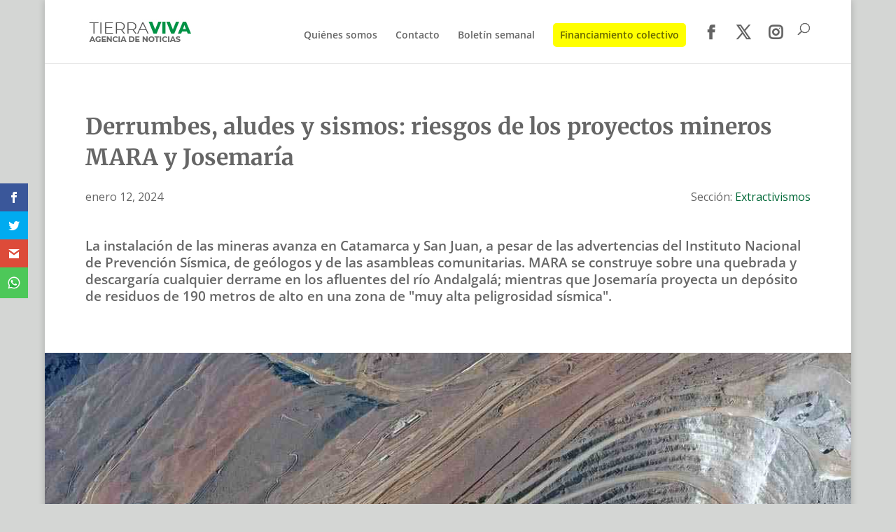

--- FILE ---
content_type: text/css
request_url: https://agenciatierraviva.com.ar/wp-content/et-cache/28384/et-core-unified-tb-1580-tb-201-deferred-28384.min.css?ver=1767670487
body_size: 2904
content:
.et_pb_section_3_tb_body.et_pb_section{padding-bottom:0px;margin-bottom:0px}.et_pb_row_4_tb_body.et_pb_row{padding-top:0px!important;padding-top:0px}.et_pb_post_content_0_tb_body p{line-height:1.9em}.et_pb_post_content_0_tb_body{font-size:16px;line-height:1.9em}.et_pb_post_content_0_tb_body.et_pb_post_content a{color:#006837!important}.et_pb_post_content_0_tb_body a{font-weight:600}.et_pb_post_content_0_tb_body blockquote{font-weight:600;text-align:left;border-width:8px;border-color:#40b2ae}.et_pb_post_content_0_tb_body h1{font-family:'Merriweather',Georgia,"Times New Roman",serif}.et_pb_post_content_0_tb_body h2,.et_pb_post_content_0_tb_body h3{font-family:'Merriweather',Georgia,"Times New Roman",serif;line-height:1.6em}.et_pb_text_5_tb_body.et_pb_text a{color:#40b2ae!important}.et_pb_row_5_tb_body,.et_pb_row_6_tb_body{background-color:RGBA(255,255,255,0);border-width:0.5px;border-style:dashed;border-color:#999999;box-shadow:0px 7px 24px -16px rgba(0,0,0,0.3)}.et_pb_row_5_tb_body.et_pb_row{padding-top:0px!important;padding-bottom:0px!important;margin-top:0px!important;margin-bottom:0px!important}.et_pb_row_6_tb_body.et_pb_row,.et_pb_row_11_tb_body.et_pb_row{padding-top:0px!important;padding-bottom:0px!important;margin-top:0px!important;margin-bottom:0px!important;padding-top:0px;padding-bottom:0px}.et_pb_blurb_0_tb_body.et_pb_blurb .et_pb_module_header,.et_pb_blurb_0_tb_body.et_pb_blurb .et_pb_module_header a{font-weight:600;line-height:1.2em}.et_pb_blurb_0_tb_body.et_pb_blurb{color:#000000!important;padding-top:23px!important;padding-right:10px!important;padding-bottom:23px!important;padding-left:10px!important}.et_pb_blurb_0_tb_body .et-pb-icon{font-size:33px;color:#000000;font-family:FontAwesome!important;font-weight:900!important}.et_pb_text_6_tb_body h6{line-height:1.3em}.et_pb_text_6_tb_body{padding-top:23px!important;margin-right:30px!important;margin-left:30px!important}.et_pb_row_7_tb_body,.et_pb_row_8_tb_body{background-color:#FFFFFF;border-style:dashed;border-color:#999999}.et_pb_row_7_tb_body.et_pb_row{padding-top:0px!important;padding-bottom:30px!important;margin-top:30px!important;margin-bottom:0px!important}.et_pb_row_8_tb_body.et_pb_row{padding-top:0px!important;padding-bottom:30px!important;margin-top:30px!important;margin-bottom:0px!important;padding-top:0px;padding-bottom:30px}.et_pb_signup_0_tb_body.et_pb_subscribe .et_pb_newsletter_description h2,.et_pb_signup_0_tb_body.et_pb_subscribe .et_pb_newsletter_description h1.et_pb_module_header,.et_pb_signup_0_tb_body.et_pb_subscribe .et_pb_newsletter_description h3.et_pb_module_header,.et_pb_signup_0_tb_body.et_pb_subscribe .et_pb_newsletter_description h4.et_pb_module_header,.et_pb_signup_0_tb_body.et_pb_subscribe .et_pb_newsletter_description h5.et_pb_module_header,.et_pb_signup_0_tb_body.et_pb_subscribe .et_pb_newsletter_description h6.et_pb_module_header{font-weight:700!important;text-transform:uppercase!important;font-size:20px!important;color:#000000!important;text-align:left!important}.et_pb_signup_0_tb_body.et_pb_subscribe .et_pb_newsletter_description,.et_pb_signup_0_tb_body.et_pb_subscribe .et_pb_newsletter_form{color:#6B6B6B!important}.et_pb_signup_0_tb_body.et_pb_subscribe .et_pb_newsletter_form .et_pb_newsletter_result h2{font-size:23px;color:#E15A24!important}.et_pb_signup_0_tb_body.et_pb_contact_field .et_pb_contact_field_options_title,.et_pb_signup_0_tb_body.et_pb_subscribe .et_pb_newsletter_form .input,.et_pb_signup_0_tb_body.et_pb_subscribe .et_pb_newsletter_form .input[type=checkbox]+label,.et_pb_signup_0_tb_body.et_pb_subscribe .et_pb_newsletter_form .input[type=radio]+label{font-size:12px}.et_pb_signup_0_tb_body.et_pb_subscribe .et_pb_newsletter_form .input::-webkit-input-placeholder{font-size:12px}.et_pb_signup_0_tb_body.et_pb_subscribe .et_pb_newsletter_form .input::-moz-placeholder{font-size:12px}.et_pb_signup_0_tb_body.et_pb_subscribe .et_pb_newsletter_form .input:-ms-input-placeholder{font-size:12px}.et_pb_signup_0_tb_body.et_pb_subscribe{background-color:RGBA(0,0,0,0);border-width:0.5px;border-style:dashed;border-color:#999999}body #page-container .et_pb_section .et_pb_signup_0_tb_body.et_pb_subscribe .et_pb_newsletter_button.et_pb_button{color:#000000!important;border-width:1px!important;border-color:#000000;font-size:14px;font-weight:600!important;background-color:RGBA(255,255,255,0)}body #page-container .et_pb_section .et_pb_signup_0_tb_body.et_pb_subscribe .et_pb_newsletter_button.et_pb_button:after,body #page-container .et_pb_section .et_pb_button_0_tb_body:after,body #page-container .et_pb_section .et_pb_cta_0_tb_body.et_pb_promo .et_pb_promo_button.et_pb_button:after,body #page-container .et_pb_section .et_pb_button_1_tb_body:after{font-size:1.6em}body.et_button_custom_icon #page-container .et_pb_signup_0_tb_body.et_pb_subscribe .et_pb_newsletter_button.et_pb_button:after{font-size:14px}.et_pb_signup_0_tb_body .et_pb_newsletter_form p input[type="text"],.et_pb_signup_0_tb_body .et_pb_newsletter_form p textarea,.et_pb_signup_0_tb_body .et_pb_newsletter_form p select,.et_pb_signup_0_tb_body .et_pb_newsletter_form p .input[type="checkbox"]+label i,.et_pb_signup_0_tb_body .et_pb_newsletter_form p .input[type="radio"]+label i{background-color:#FFFFFF}.et_pb_signup_0_tb_body .et_pb_newsletter_form p input[type="text"],.et_pb_signup_0_tb_body .et_pb_newsletter_form p textarea,.et_pb_signup_0_tb_body .et_pb_newsletter_form p select,.et_pb_signup_0_tb_body .et_pb_newsletter_form p .input[type="checkbox"]+label i:before,.et_pb_signup_0_tb_body .et_pb_newsletter_form p .input::placeholder{color:#474747!important}.et_pb_signup_0_tb_body .et_pb_newsletter_form p .input::-webkit-input-placeholder{color:#474747!important}.et_pb_signup_0_tb_body .et_pb_newsletter_form p .input::-moz-placeholder{color:#474747!important}.et_pb_signup_0_tb_body .et_pb_newsletter_form p .input::-ms-input-placeholder{color:#474747!important}.et_pb_signup_0_tb_body .et_pb_newsletter_form p .input[type="radio"]+label i:before{background-color:#474747}.et_pb_text_7_tb_body.et_pb_text,.et_pb_text_8_tb_body.et_pb_text,.et_pb_text_10_tb_body.et_pb_text{color:#000000!important}.et_pb_text_7_tb_body{line-height:1.5em;font-family:'Montserrat',Helvetica,Arial,Lucida,sans-serif;font-weight:500;line-height:1.5em;padding-bottom:10px!important;margin-top:0px!important;margin-left:30px!important}.et_pb_text_7_tb_body h1{font-family:'Merriweather',Georgia,"Times New Roman",serif;line-height:1.1em}.et_pb_text_7_tb_body h2{font-weight:700;font-size:16px;color:#000000!important;line-height:1.2em}.et_pb_button_0_tb_body_wrapper{margin-top:0px!important;margin-bottom:20px!important;margin-left:30px!important}body #page-container .et_pb_section .et_pb_button_0_tb_body{color:#FFFFFF!important;border-width:0px!important;font-size:16px;background-color:#000000}body.et_button_custom_icon #page-container .et_pb_button_0_tb_body:after{font-size:16px}.et_pb_button_0_tb_body,.et_pb_button_0_tb_body:after,.et_pb_button_1_tb_body,.et_pb_button_1_tb_body:after{transition:all 300ms ease 0ms}.et_pb_text_8_tb_body,.et_pb_text_10_tb_body{font-size:26px;padding-bottom:30px!important}.et_pb_blog_0_tb_body .et_pb_post .entry-title a,.et_pb_blog_0_tb_body .not-found-title,.et_pb_blog_1_tb_body .et_pb_post .entry-title a,.et_pb_blog_1_tb_body .not-found-title{font-family:'Merriweather',Georgia,"Times New Roman",serif!important}.et_pb_blog_0_tb_body .et_pb_post .entry-title,.et_pb_blog_0_tb_body .not-found-title,.et_pb_blog_1_tb_body .et_pb_post .entry-title,.et_pb_blog_1_tb_body .not-found-title{line-height:1.5em!important}.et_pb_section_4_tb_body.et_pb_section,.et_pb_section_5_tb_body.et_pb_section{padding-top:0px;padding-bottom:0px;margin-top:0px;margin-bottom:0px}.et_pb_row_10_tb_body.et_pb_row{padding-top:0px!important;padding-bottom:0px!important;padding-top:0px;padding-bottom:0px}.et_pb_row_10_tb_body{z-index:9999999!important;position:relative}.et_pb_icon_0_tb_body{z-index:999;position:fixed!important;top:50%;bottom:auto;right:330px;left:auto;cursor:pointer;text-align:center}body.logged-in.admin-bar .et_pb_icon_0_tb_body,body.logged-in.admin-bar .et_pb_cta_0_tb_body{top:calc(50% + 32px)}.et_pb_icon_0_tb_body .et_pb_icon_wrap{transform:translateY(-50%)}.et_pb_icon_0_tb_body .et_pb_icon_wrap .et-pb-icon{font-family:FontAwesome!important;font-weight:900!important;color:#662D81;font-size:24px}.et_pb_cta_0_tb_body.et_pb_promo h2,.et_pb_cta_0_tb_body.et_pb_promo h1.et_pb_module_header,.et_pb_cta_0_tb_body.et_pb_promo h3.et_pb_module_header,.et_pb_cta_0_tb_body.et_pb_promo h4.et_pb_module_header,.et_pb_cta_0_tb_body.et_pb_promo h5.et_pb_module_header,.et_pb_cta_0_tb_body.et_pb_promo h6.et_pb_module_header{font-weight:600!important;font-size:20px!important;line-height:1.3em!important;text-align:center!important}.et_pb_cta_0_tb_body.et_pb_promo .et_pb_promo_description div{text-align:center}.et_pb_cta_0_tb_body.et_pb_promo{background-color:#E15A24;border-radius:6px 6px 6px 6px;overflow:hidden;padding-top:10px!important;padding-right:6px!important;padding-bottom:10px!important;padding-left:6px!important;margin-top:0px!important;margin-right:0px!important;margin-bottom:0px!important;margin-left:0px!important}body #page-container .et_pb_section .et_pb_cta_0_tb_body.et_pb_promo .et_pb_promo_button.et_pb_button{font-size:18px}body.et_button_custom_icon #page-container .et_pb_cta_0_tb_body.et_pb_promo .et_pb_promo_button.et_pb_button:after{font-size:18px}.et_pb_cta_0_tb_body{box-shadow:0px 12px 18px -6px rgba(0,0,0,0.3);z-index:999;position:fixed!important;top:50%;bottom:auto;right:10px;left:auto;transform:translateY(-50%)}.et_pb_section_6_tb_body.et_pb_section,.et_pb_section_7_tb_body.et_pb_section{padding-top:0px;padding-bottom:0px;margin-top:15px;margin-bottom:60px}.et_pb_row_11_tb_body{background-color:#6A83D6;height:150px}.et_pb_text_9_tb_body h2{font-family:'Merriweather',Georgia,"Times New Roman",serif;font-weight:700;font-size:23px;color:#000000!important;line-height:1.2em}.et_pb_text_9_tb_body{padding-top:15px!important;padding-right:30px!important;padding-left:30px!important}.et_pb_button_1_tb_body_wrapper{margin-top:10px!important;margin-bottom:0px!important;margin-left:30px!important}body #page-container .et_pb_section .et_pb_button_1_tb_body{color:#FFFFFF!important;border-width:0px!important;font-size:15px;background-color:#000000}body.et_button_custom_icon #page-container .et_pb_button_1_tb_body:after{font-size:15px}.et_pb_image_0_tb_body{padding-top:10px;width:80%;text-align:center}.et_pb_section_8_tb_body.et_pb_section{padding-top:30px}.et_pb_blog_1_tb_body article.et_pb_post{box-shadow:0px 17px 28px -6px rgba(0,0,0,0.3)}.et_pb_column_6_tb_body{background-color:#f8f9e5}.et_pb_column_7_tb_body{background-color:rgba(64,178,174,0.25)}.et_pb_column_8_tb_body{background-color:#f9f9f9}.et_pb_column_9_tb_body{background-color:RGBA(255,255,255,0)}.et_pb_column_13_tb_body{background-color:#6A83D6}.et_pb_section_3_tb_body,.et_pb_image_0_tb_body.et_pb_module{margin-left:auto!important;margin-right:auto!important}@media only screen and (min-width:981px){.et_pb_section_3_tb_body{width:80%}.et_pb_cta_0_tb_body{width:300px;margin:0 auto;max-width:300px;margin:0 auto}}@media only screen and (max-width:980px){.et_pb_blurb_0_tb_body.et_pb_blurb{padding-top:23px!important;padding-bottom:23px!important}body #page-container .et_pb_section .et_pb_signup_0_tb_body.et_pb_subscribe .et_pb_newsletter_button.et_pb_button:after,body #page-container .et_pb_section .et_pb_button_0_tb_body:after,body #page-container .et_pb_section .et_pb_cta_0_tb_body.et_pb_promo .et_pb_promo_button.et_pb_button:after,body #page-container .et_pb_section .et_pb_button_1_tb_body:after{display:inline-block;opacity:0}body #page-container .et_pb_section .et_pb_signup_0_tb_body.et_pb_subscribe .et_pb_newsletter_button.et_pb_button:hover:after,body #page-container .et_pb_section .et_pb_button_0_tb_body:hover:after,body #page-container .et_pb_section .et_pb_cta_0_tb_body.et_pb_promo .et_pb_promo_button.et_pb_button:hover:after,body #page-container .et_pb_section .et_pb_button_1_tb_body:hover:after{opacity:1}.et_pb_text_7_tb_body{font-size:18px;line-height:1.4em}body.logged-in.admin-bar .et_pb_icon_0_tb_body,body.logged-in.admin-bar .et_pb_cta_0_tb_body{top:calc(50% + 32px)}.et_pb_icon_0_tb_body{top:50%;bottom:auto;right:300px;left:auto;margin-left:auto;margin-right:auto}.et_pb_icon_0_tb_body .et_pb_icon_wrap{transform:translateX(0px) translateY(-50%)}.et_pb_cta_0_tb_body.et_pb_promo h2,.et_pb_cta_0_tb_body.et_pb_promo h1.et_pb_module_header,.et_pb_cta_0_tb_body.et_pb_promo h3.et_pb_module_header,.et_pb_cta_0_tb_body.et_pb_promo h4.et_pb_module_header,.et_pb_cta_0_tb_body.et_pb_promo h5.et_pb_module_header,.et_pb_cta_0_tb_body.et_pb_promo h6.et_pb_module_header{font-size:20px!important}.et_pb_cta_0_tb_body{width:300px;margin:0 auto;max-width:300px;margin:0 auto;top:50%;bottom:auto;right:10px;left:auto;transform:translateX(0px) translateY(-50%)}.et_pb_text_9_tb_body h2{font-size:28px}.et_pb_image_0_tb_body .et_pb_image_wrap img{width:auto}}@media only screen and (max-width:767px){.et_pb_section_3_tb_body{width:100%}.et_pb_post_content_0_tb_body,.et_pb_blurb_0_tb_body.et_pb_blurb .et_pb_module_header,.et_pb_blurb_0_tb_body.et_pb_blurb .et_pb_module_header a{font-size:14px}.et_pb_post_content_0_tb_body p{line-height:1.5em}.et_pb_post_content_0_tb_body h1{font-size:18px;line-height:1.4em}.et_pb_post_content_0_tb_body h2{font-size:16px;line-height:1.4em}.et_pb_post_content_0_tb_body h3,.et_pb_post_content_0_tb_body h5,.et_pb_post_content_0_tb_body h6{font-size:14px;line-height:1.4em}.et_pb_post_content_0_tb_body h4{font-weight:700;font-size:14px;line-height:1.4em}.et_pb_blurb_0_tb_body.et_pb_blurb{font-size:12px;padding-top:23px!important;padding-right:14px!important;padding-bottom:23px!important;padding-left:14px!important}.et_pb_blurb_0_tb_body.et_pb_blurb p{line-height:1.3em}.et_pb_blurb_0_tb_body .et-pb-icon{font-size:34px}.et_pb_text_6_tb_body h6{font-size:13px;line-height:1.2em}.et_pb_text_6_tb_body{padding-top:20px!important;padding-bottom:10px!important}.et_pb_signup_0_tb_body.et_pb_contact_field .et_pb_contact_field_options_title,.et_pb_signup_0_tb_body.et_pb_subscribe .et_pb_newsletter_form .input,.et_pb_signup_0_tb_body.et_pb_subscribe .et_pb_newsletter_form .input[type=checkbox]+label,.et_pb_signup_0_tb_body.et_pb_subscribe .et_pb_newsletter_form .input[type=radio]+label{font-size:12px}.et_pb_signup_0_tb_body.et_pb_subscribe .et_pb_newsletter_form .input::-webkit-input-placeholder{font-size:12px}.et_pb_signup_0_tb_body.et_pb_subscribe .et_pb_newsletter_form .input::-moz-placeholder{font-size:12px}.et_pb_signup_0_tb_body.et_pb_subscribe .et_pb_newsletter_form .input:-ms-input-placeholder{font-size:12px}body #page-container .et_pb_section .et_pb_signup_0_tb_body.et_pb_subscribe .et_pb_newsletter_button.et_pb_button:after,body #page-container .et_pb_section .et_pb_button_0_tb_body:after{display:inline-block;opacity:0}body #page-container .et_pb_section .et_pb_signup_0_tb_body.et_pb_subscribe .et_pb_newsletter_button.et_pb_button:hover:after,body #page-container .et_pb_section .et_pb_button_0_tb_body:hover:after,body #page-container .et_pb_section .et_pb_cta_0_tb_body.et_pb_promo .et_pb_promo_button.et_pb_button:hover:after,body #page-container .et_pb_section .et_pb_button_1_tb_body:hover:after{opacity:1}.et_pb_text_7_tb_body{font-size:12px;line-height:1.6em;margin-top:30px!important;margin-left:30px!important}.et_pb_text_7_tb_body h1{font-size:25px}.et_pb_text_7_tb_body h2{font-size:16px}body.logged-in.admin-bar .et_pb_icon_0_tb_body,body.logged-in.admin-bar .et_pb_cta_0_tb_body{top:calc(50% + 46px)}.et_pb_icon_0_tb_body{top:50%;bottom:auto;right:32%;left:auto;margin-left:auto;margin-right:auto}.et_pb_icon_0_tb_body .et_pb_icon_wrap{transform:translateX(0px) translateY(-50%)}.et_pb_cta_0_tb_body.et_pb_promo h2,.et_pb_cta_0_tb_body.et_pb_promo h1.et_pb_module_header,.et_pb_cta_0_tb_body.et_pb_promo h3.et_pb_module_header,.et_pb_cta_0_tb_body.et_pb_promo h4.et_pb_module_header,.et_pb_cta_0_tb_body.et_pb_promo h5.et_pb_module_header,.et_pb_cta_0_tb_body.et_pb_promo h6.et_pb_module_header{font-size:12px!important}.et_pb_cta_0_tb_body.et_pb_promo .et_pb_promo_description div{font-size:10px;line-height:1.1em}.et_pb_cta_0_tb_body{width:30%;margin:0 auto;max-width:30%;margin:0 auto;top:50%;bottom:auto;right:0px;left:auto;transform:translateX(0px) translateY(-50%)}body #page-container .et_pb_section .et_pb_cta_0_tb_body.et_pb_promo .et_pb_promo_button.et_pb_button{font-size:10px!important}body #page-container .et_pb_section .et_pb_cta_0_tb_body.et_pb_promo .et_pb_promo_button.et_pb_button:after,body #page-container .et_pb_section .et_pb_button_1_tb_body:after{display:inline-block;opacity:0;font-size:1.6em}body.et_button_custom_icon #page-container .et_pb_cta_0_tb_body.et_pb_promo .et_pb_promo_button.et_pb_button:after{font-size:10px}.et_pb_row_11_tb_body.et_pb_row{padding-right:0px!important;padding-left:0px!important;margin-top:0px!important;margin-bottom:20px!important;padding-right:0px!important;padding-left:0px!important}.et_pb_text_9_tb_body h2{font-size:19px}body #page-container .et_pb_section .et_pb_button_1_tb_body{font-size:16px!important}body.et_button_custom_icon #page-container .et_pb_button_1_tb_body:after{font-size:16px}.et_pb_image_0_tb_body .et_pb_image_wrap img{width:auto}.et_pb_column_12_tb_body,.et_pb_column_13_tb_body{padding-right:0px;padding-left:0px}}.et_pb_section_1_tb_footer.et_pb_section{padding-top:30px;padding-bottom:100px;margin-bottom:0px;background-color:#474747!important}.et_pb_row_0_tb_footer.et_pb_row{padding-top:0px!important;margin-top:0px!important;padding-top:0px}.et_pb_image_0_tb_footer .et_pb_image_wrap img{height:45px;min-height:45px;max-height:45px;width:auto}.et_pb_image_0_tb_footer{text-align:left;margin-left:0}.et_pb_social_media_follow_0_tb_footer{width:100%}.et_pb_social_media_follow_0_tb_footer li.et_pb_social_icon a.icon:before{color:#ffffff}.et_pb_social_media_follow_0_tb_footer li a.icon:before{font-size:22px;line-height:44px;height:44px;width:44px}.et_pb_social_media_follow_0_tb_footer li a.icon{height:44px;width:44px}.et_pb_image_1_tb_footer{padding-top:0px;margin-top:0px!important;text-align:left;margin-left:0}.et_pb_menu_0_tb_footer.et_pb_menu ul li a,.et_pb_contact_form_0_tb_footer.et_pb_contact_form_container h1,.et_pb_contact_form_0_tb_footer.et_pb_contact_form_container h2.et_pb_contact_main_title,.et_pb_contact_form_0_tb_footer.et_pb_contact_form_container h3.et_pb_contact_main_title,.et_pb_contact_form_0_tb_footer.et_pb_contact_form_container h4.et_pb_contact_main_title,.et_pb_contact_form_0_tb_footer.et_pb_contact_form_container h5.et_pb_contact_main_title,.et_pb_contact_form_0_tb_footer.et_pb_contact_form_container h6.et_pb_contact_main_title,.et_pb_contact_form_0_tb_footer.et_pb_contact_form_container .et_pb_contact_right p{color:#40b2ae!important}.et_pb_menu_0_tb_footer.et_pb_menu{background-color:rgba(0,0,0,0)}.et_pb_menu_0_tb_footer.et_pb_menu ul li.current-menu-item a{color:#e15a24!important}.et_pb_menu_0_tb_footer.et_pb_menu .nav li ul,.et_pb_menu_0_tb_footer.et_pb_menu .et_mobile_menu,.et_pb_menu_0_tb_footer.et_pb_menu .et_mobile_menu ul{background-color:rgba(0,0,0,0)!important}.et_pb_menu_0_tb_footer .et_pb_menu_inner_container>.et_pb_menu__logo-wrap,.et_pb_menu_0_tb_footer .et_pb_menu__logo-slot{width:auto;max-width:100%}.et_pb_menu_0_tb_footer .et_pb_menu_inner_container>.et_pb_menu__logo-wrap .et_pb_menu__logo img,.et_pb_menu_0_tb_footer .et_pb_menu__logo-slot .et_pb_menu__logo-wrap img{height:auto;max-height:none}.et_pb_menu_0_tb_footer .mobile_nav .mobile_menu_bar:before,.et_pb_menu_0_tb_footer .et_pb_menu__icon.et_pb_menu__search-button,.et_pb_menu_0_tb_footer .et_pb_menu__icon.et_pb_menu__close-search-button,.et_pb_menu_0_tb_footer .et_pb_menu__icon.et_pb_menu__cart-button{color:#006837}.et_pb_divider_0_tb_footer:before{border-top-color:#40b2ae;border-top-style:dashed}body #page-container .et_pb_section .et_pb_contact_form_0_tb_footer.et_pb_contact_form_container.et_pb_module .et_pb_button{color:#ffffff!important}.et_pb_social_media_follow_network_0_tb_footer a.icon{background-color:#3b5998!important}.et_pb_social_media_follow_network_1_tb_footer a.icon{background-color:#000000!important}.et_pb_social_media_follow_network_2_tb_footer a.icon{background-color:#a82400!important}.et_pb_social_media_follow_network_3_tb_footer a.icon{background-color:#ea2c59!important}.et_pb_social_media_follow_network_4_tb_footer a.icon{background-color:#ff8a3c!important}.et_pb_social_media_follow_0_tb_footer.et_pb_module{margin-left:auto!important;margin-right:auto!important}.et_pb_image_1_tb_footer.et_pb_module{margin-left:auto!important;margin-right:0px!important}@media only screen and (min-width:981px){.et_pb_image_1_tb_footer{width:22%;max-width:22%}}@media only screen and (max-width:980px){.et_pb_image_0_tb_footer .et_pb_image_wrap img,.et_pb_image_1_tb_footer .et_pb_image_wrap img{width:auto}.et_pb_image_1_tb_footer{width:22%;max-width:22%}body #page-container .et_pb_section .et_pb_contact_form_0_tb_footer.et_pb_contact_form_container.et_pb_module .et_pb_button:after{display:inline-block;opacity:0}body #page-container .et_pb_section .et_pb_contact_form_0_tb_footer.et_pb_contact_form_container.et_pb_module .et_pb_button:hover:after{opacity:1}.et_pb_image_1_tb_footer.et_pb_module{margin-left:auto!important;margin-right:0px!important}}@media only screen and (max-width:767px){.et_pb_image_0_tb_footer .et_pb_image_wrap img,.et_pb_image_1_tb_footer .et_pb_image_wrap img{width:auto}.et_pb_image_1_tb_footer{max-width:31%}body #page-container .et_pb_section .et_pb_contact_form_0_tb_footer.et_pb_contact_form_container.et_pb_module .et_pb_button:after{display:inline-block;opacity:0}body #page-container .et_pb_section .et_pb_contact_form_0_tb_footer.et_pb_contact_form_container.et_pb_module .et_pb_button:hover:after{opacity:1}.et_pb_image_1_tb_footer.et_pb_module{margin-left:auto!important;margin-right:auto!important}}